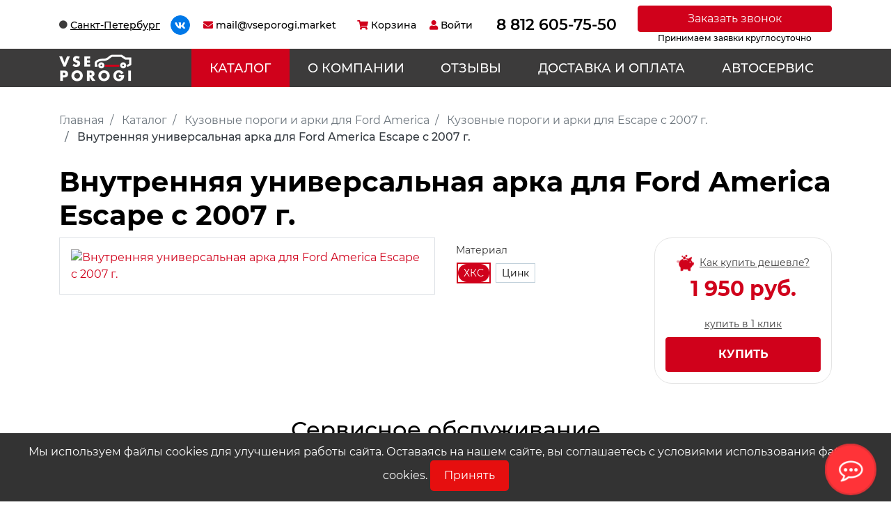

--- FILE ---
content_type: text/html; charset=UTF-8
request_url: https://vseporogi.market/katalog/ford-america/escape-c-2007/vnutrennyaya_arka_dlya_ford_america_escape_c_2007_g/
body_size: 23656
content:
<!DOCTYPE html>
<html lang="ru">

<head>
    <!-- <meta charset="utf-8"> -->
    <meta name="viewport" content="width=device-width, initial-scale=1, shrink-to-fit=no">

    <title>Купить Внутренняя универсальная арка для Ford America Escape c 2007 г. в интернет магазине ВСЕ ПОРОГИ</title>
    <meta name="format-detection" content="telephone=no" />
    <meta http-equiv="X-UA-Compatible" content="IE=edge">
    <link rel="icon" href="/favicon.ico" type="image/x-icon" />
    <link rel="shortcut icon" href="/favicon.ico" type="image/x-icon" />
    <meta name="theme-color" content="#301c0f">

    <meta property="og:url" content="http://vseporogi.market/katalog/ford-america/escape-c-2007/vnutrennyaya_arka_dlya_ford_america_escape_c_2007_g/">
    <meta name="og:type" content="website" />
    <meta property="og:title" content="Купить Внутренняя универсальная арка для Ford America Escape c 2007 г. в интернет магазине ВСЕ ПОРОГИ">
    <meta property="og:description" content="Приобрести пороги и другие кузовные запчасти для автомобилей Escape c 2007 г. в интернет-магазине по лучшей цене. Собственное производство и доставка по всей стране.">
    <meta property="og:image" content="http://vseporogi.market/local/templates/classic/assets/images/logo.png">
    <link rel="stylesheet" href="/style-coc.css" />

                        <meta http-equiv="Content-Type" content="text/html; charset=UTF-8" />
<meta name="description" content="Приобрести пороги и другие кузовные запчасти для автомобилей Escape c 2007 г. в интернет-магазине по лучшей цене. Собственное производство и доставка по всей стране." />
<link href="/bitrix/js/ui/design-tokens/dist/ui.design-tokens.min.css?174012156823463" type="text/css"  rel="stylesheet" />
<link href="/bitrix/js/ui/fonts/opensans/ui.font.opensans.min.css?16711763652320" type="text/css"  rel="stylesheet" />
<link href="/bitrix/js/main/popup/dist/main.popup.bundle.min.css?174012168626589" type="text/css"  rel="stylesheet" />
<link href="/bitrix/css/main/themes/blue/style.min.css?1574147433331" type="text/css"  rel="stylesheet" />
<link href="/bitrix/cache/css/s1/vseporogi/page_b96b87f75bf4ad492b5c9657a579667c/page_b96b87f75bf4ad492b5c9657a579667c_v1.css?175923921253199" type="text/css"  rel="stylesheet" />
<link href="/bitrix/cache/css/s1/vseporogi/template_8cebf3be1dd44314695e9a9539323177/template_8cebf3be1dd44314695e9a9539323177_v1.css?1759239192313360" type="text/css"  data-template-style="true" rel="stylesheet" />
<script>if(!window.BX)window.BX={};if(!window.BX.message)window.BX.message=function(mess){if(typeof mess==='object'){for(let i in mess) {BX.message[i]=mess[i];} return true;}};</script>
<script>(window.BX||top.BX).message({"JS_CORE_LOADING":"Загрузка...","JS_CORE_NO_DATA":"- Нет данных -","JS_CORE_WINDOW_CLOSE":"Закрыть","JS_CORE_WINDOW_EXPAND":"Развернуть","JS_CORE_WINDOW_NARROW":"Свернуть в окно","JS_CORE_WINDOW_SAVE":"Сохранить","JS_CORE_WINDOW_CANCEL":"Отменить","JS_CORE_WINDOW_CONTINUE":"Продолжить","JS_CORE_H":"ч","JS_CORE_M":"м","JS_CORE_S":"с","JSADM_AI_HIDE_EXTRA":"Скрыть лишние","JSADM_AI_ALL_NOTIF":"Показать все","JSADM_AUTH_REQ":"Требуется авторизация!","JS_CORE_WINDOW_AUTH":"Войти","JS_CORE_IMAGE_FULL":"Полный размер"});</script>

<script src="/bitrix/js/main/core/core.min.js?1740121679225181"></script>

<script>BX.Runtime.registerExtension({"name":"main.core","namespace":"BX","loaded":true});</script>
<script>BX.setJSList(["\/bitrix\/js\/main\/core\/core_ajax.js","\/bitrix\/js\/main\/core\/core_promise.js","\/bitrix\/js\/main\/polyfill\/promise\/js\/promise.js","\/bitrix\/js\/main\/loadext\/loadext.js","\/bitrix\/js\/main\/loadext\/extension.js","\/bitrix\/js\/main\/polyfill\/promise\/js\/promise.js","\/bitrix\/js\/main\/polyfill\/find\/js\/find.js","\/bitrix\/js\/main\/polyfill\/includes\/js\/includes.js","\/bitrix\/js\/main\/polyfill\/matches\/js\/matches.js","\/bitrix\/js\/ui\/polyfill\/closest\/js\/closest.js","\/bitrix\/js\/main\/polyfill\/fill\/main.polyfill.fill.js","\/bitrix\/js\/main\/polyfill\/find\/js\/find.js","\/bitrix\/js\/main\/polyfill\/matches\/js\/matches.js","\/bitrix\/js\/main\/polyfill\/core\/dist\/polyfill.bundle.js","\/bitrix\/js\/main\/core\/core.js","\/bitrix\/js\/main\/polyfill\/intersectionobserver\/js\/intersectionobserver.js","\/bitrix\/js\/main\/lazyload\/dist\/lazyload.bundle.js","\/bitrix\/js\/main\/polyfill\/core\/dist\/polyfill.bundle.js","\/bitrix\/js\/main\/parambag\/dist\/parambag.bundle.js"]);
</script>
<script>BX.Runtime.registerExtension({"name":"ui.design-tokens","namespace":"window","loaded":true});</script>
<script>BX.Runtime.registerExtension({"name":"ui.fonts.opensans","namespace":"window","loaded":true});</script>
<script>BX.Runtime.registerExtension({"name":"main.popup","namespace":"BX.Main","loaded":true});</script>
<script>BX.Runtime.registerExtension({"name":"popup","namespace":"window","loaded":true});</script>
<script type="extension/settings" data-extension="currency.currency-core">{"region":"ru"}</script>
<script>BX.Runtime.registerExtension({"name":"currency.currency-core","namespace":"BX.Currency","loaded":true});</script>
<script>BX.Runtime.registerExtension({"name":"currency","namespace":"window","loaded":true});</script>
<script>BX.Runtime.registerExtension({"name":"fx","namespace":"window","loaded":true});</script>
<script>(window.BX||top.BX).message({"LANGUAGE_ID":"ru","FORMAT_DATE":"DD.MM.YYYY","FORMAT_DATETIME":"DD.MM.YYYY HH:MI:SS","COOKIE_PREFIX":"BITRIX_SM","SERVER_TZ_OFFSET":"10800","UTF_MODE":"Y","SITE_ID":"s1","SITE_DIR":"\/","USER_ID":"","SERVER_TIME":1767242940,"USER_TZ_OFFSET":0,"USER_TZ_AUTO":"Y","bitrix_sessid":"b7f33bab2b4afdbb96d7ba1af230aa01"});</script>


<script  src="/bitrix/cache/js/s1/vseporogi/kernel_main/kernel_main_v1.js?1759239192193532"></script>
<script src="/bitrix/js/main/popup/dist/main.popup.bundle.min.js?174012168665924"></script>
<script src="/bitrix/js/currency/currency-core/dist/currency-core.bundle.min.js?17401214344569"></script>
<script src="/bitrix/js/currency/core_currency.min.js?1740121434835"></script>
<script>BX.setJSList(["\/bitrix\/js\/main\/session.js","\/bitrix\/js\/main\/pageobject\/pageobject.js","\/bitrix\/js\/main\/core\/core_window.js","\/bitrix\/js\/main\/core\/core_fx.js","\/bitrix\/js\/main\/date\/main.date.js","\/bitrix\/js\/main\/core\/core_date.js","\/bitrix\/js\/main\/dd.js","\/bitrix\/js\/main\/core\/core_uf.js","\/bitrix\/js\/main\/core\/core_dd.js","\/bitrix\/js\/main\/core\/core_tooltip.js","\/bitrix\/js\/main\/utils.js","\/local\/templates\/vseporogi\/components\/bitrix\/catalog.element\/porogi\/script.js","\/bitrix\/components\/bitrix\/sale.prediction.product.detail\/templates\/.default\/script.js","\/bitrix\/components\/bitrix\/sale.products.gift\/templates\/bootstrap_v4\/script.js","\/bitrix\/components\/bitrix\/catalog.item\/templates\/bootstrap_v4\/script.js","\/bitrix\/components\/bitrix\/sale.gift.main.products\/templates\/bootstrap_v4\/script.js","\/local\/templates\/vseporogi\/assets\/js\/manifest.js","\/local\/templates\/vseporogi\/assets\/js\/vendor.js","\/local\/templates\/vseporogi\/assets\/js\/app.js","\/local\/templates\/vseporogi\/assets\/js\/custom.js"]);</script>
<script>BX.setCSSList(["\/local\/templates\/vseporogi\/components\/bitrix\/catalog.element\/porogi\/style.css","\/bitrix\/components\/bitrix\/sale.prediction.product.detail\/templates\/.default\/style.css","\/bitrix\/components\/bitrix\/sale.products.gift\/templates\/bootstrap_v4\/style.css","\/bitrix\/components\/bitrix\/catalog.item\/templates\/bootstrap_v4\/style.css","\/bitrix\/components\/bitrix\/sale.products.gift\/templates\/bootstrap_v4\/themes\/blue\/style.css","\/bitrix\/components\/bitrix\/sale.gift.main.products\/templates\/bootstrap_v4\/style.css","\/bitrix\/components\/bitrix\/sale.gift.main.products\/templates\/bootstrap_v4\/themes\/blue\/style.css","\/local\/templates\/vseporogi\/assets\/css\/app.css","\/local\/templates\/vseporogi\/assets\/css\/custom.css"]);</script>
<script>
					(function () {
						"use strict";

						var counter = function ()
						{
							var cookie = (function (name) {
								var parts = ("; " + document.cookie).split("; " + name + "=");
								if (parts.length == 2) {
									try {return JSON.parse(decodeURIComponent(parts.pop().split(";").shift()));}
									catch (e) {}
								}
							})("BITRIX_CONVERSION_CONTEXT_s1");

							if (cookie && cookie.EXPIRE >= BX.message("SERVER_TIME"))
								return;

							var request = new XMLHttpRequest();
							request.open("POST", "/bitrix/tools/conversion/ajax_counter.php", true);
							request.setRequestHeader("Content-type", "application/x-www-form-urlencoded");
							request.send(
								"SITE_ID="+encodeURIComponent("s1")+
								"&sessid="+encodeURIComponent(BX.bitrix_sessid())+
								"&HTTP_REFERER="+encodeURIComponent(document.referrer)
							);
						};

						if (window.frameRequestStart === true)
							BX.addCustomEvent("onFrameDataReceived", counter);
						else
							BX.ready(counter);
					})();
				</script>



<script  src="/bitrix/cache/js/s1/vseporogi/template_f48e4d0a3011b18b8cb6c2e766d6fd65/template_f48e4d0a3011b18b8cb6c2e766d6fd65_v1.js?1759239192647894"></script>
<script  src="/bitrix/cache/js/s1/vseporogi/page_4dca169e27b957f2cfe309db39150a12/page_4dca169e27b957f2cfe309db39150a12_v1.js?1759239212110559"></script>
<script>var _ba = _ba || []; _ba.push(["aid", "10b3dfe61095967706b07296677d96eb"]); _ba.push(["host", "vseporogi.market"]); (function() {var ba = document.createElement("script"); ba.type = "text/javascript"; ba.async = true;ba.src = (document.location.protocol == "https:" ? "https://" : "http://") + "bitrix.info/ba.js";var s = document.getElementsByTagName("script")[0];s.parentNode.insertBefore(ba, s);})();</script>



    <script>
        window.dataLayer = window.dataLayer || [];
    </script>

    <!-- Yandex.Metrika counter -->
    <script type="text/javascript">
        (function(m, e, t, r, i, k, a) {
            m[i] = m[i] || function() {
                (m[i].a = m[i].a || []).push(arguments)
            };
            m[i].l = 1 * new Date();
            k = e.createElement(t), a = e.getElementsByTagName(t)[0], k.async = 1, k.src = r, a.parentNode.insertBefore(k, a)
        })(window, document, "script", "https://mc.yandex.ru/metrika/tag.js", "ym");
        ym(67523320, "init", {
            clickmap: true,
            trackLinks: true,
            accurateTrackBounce: true,
            webvisor: true,
            ecommerce: "dataLayer"
        });
    </script> <noscript>
        <div><img src="https://mc.yandex.ru/watch/67523320" style="position:absolute; left:-9999px;" alt="Metrika" /></div>
    </noscript> <!-- /Yandex.Metrika counter -->





    <script type="text/javascript">
        ! function() {
            var t = document.createElement("script");
            t.type = "text/javascript", t.async = !0, t.src = "https://vk.com/js/api/openapi.js?169", t.onload = function() {
                VK.Retargeting.Init("VK-RTRG-1171194-7t8U8"), VK.Retargeting.Hit()
            }, document.head.appendChild(t)
        }();
    </script><noscript><img src="https://vk.com/rtrg?p=VK-RTRG-1171194-7t8U8" style="position:fixed; left:-999px;" alt="" /></noscript>




    <script>
        (function(t, p) {
            window.Marquiz ? Marquiz.add([t, p]) : document.addEventListener('marquizLoaded', function() {
                Marquiz.add([t, p])
            })
        })('Widget', {
            id: '64364fedd001810025e3c00a',
            position: 'right',
            delay: 10,
            autoOpen: 10,
            disableOnMobile: true
        })
    </script>


    <!-- Marquiz script start -->
    <!-- <script>
        (function(w, d, s, o) {
            var j = d.createElement(s);
            j.async = true;
            j.src = '//script.marquiz.ru/v2.js';
            j.onload = function() {
                if (document.readyState !== 'loading') Marquiz.init(o);
                else document.addEventListener("DOMContentLoaded", function() {
                    Marquiz.init(o);
                });
            };
            d.head.insertBefore(j, d.head.firstElementChild);
        })(window, document, 'script', {
            host: '//quiz.marquiz.ru',
            region: 'eu',
            id: '64243156f256ee0025f0a37f',
            autoOpen: false,
            autoOpenFreq: 'once',
            openOnExit: false,
            disableOnMobile: true
        });
    </script> -->
    <!-- Marquiz script end -->

    <!-- Top.Mail.Ru counter -->
    <script type="text/javascript">
        var _tmr = window._tmr || (window._tmr = []);
        _tmr.push({
            id: "3515478",
            type: "pageView",
            start: (new Date()).getTime()
        });
        (function(d, w, id) {
            if (d.getElementById(id)) return;
            var ts = d.createElement("script");
            ts.type = "text/javascript";
            ts.async = true;
            ts.id = id;
            ts.src = "https://top-fwz1.mail.ru/js/code.js";
            var f = function() {
                var s = d.getElementsByTagName("script")[0];
                s.parentNode.insertBefore(ts, s);
            };
            if (w.opera == "[object Opera]") {
                d.addEventListener("DOMContentLoaded", f, false);
            } else {
                f();
            }
        })(document, window, "tmr-code");
    </script>
    <noscript>
        <div><img src="https://top-fwz1.mail.ru/counter?id=3515478;js=na" style="position:absolute;left:-9999px;" alt="Top.Mail.Ru" /></div>
    </noscript>
    <!-- /Top.Mail.Ru counter -->

    <script>
        function fbq(t, p) {}
        function gtag(t, p) {}
    </script>



</head>

<body>
    <!-- 
    <script>
        (function(t, p) {
            window.Marquiz ? Marquiz.add([t, p]) : document.addEventListener('marquizLoaded', function() {
                Marquiz.add([t, p])
            })
        })('Widget', {
            id: '64243156f256ee0025f0a37f',
            position: 'right',
            delay: 3,
            autoOpen: 10
        })
    </script> -->

    <script>
        (function(t, p) {
            window.Marquiz ? Marquiz.add([t, p]) : document.addEventListener('marquizLoaded', function() {
                Marquiz.add([t, p])
            })
        })('Widget', {
            id: '64364fedd001810025e3c00a',
            position: 'right',
            delay: 3,
            autoOpen: 10,
            // disableOnMobile: true
        })
    </script>

    <!-- Google Tag Manager (noscript) -->
    <noscript><iframe src="https://www.googletagmanager.com/ns.html?id=GTM-P8Q53DP" height="0" width="0" style="display:none;visibility:hidden"></iframe></noscript>
    <!-- End Google Tag Manager (noscript) -->

    <div id="panel"></div>
    <div class="page-wrapper">

        <header class="header fixed-top d-block">

            <!-- Мобильное меню -->
            <div class="mobile-menu text-white fixed-top bg-dark d-block d-lg-none">
                <div class="mobile-city-definition p-2"></div>
                <div class="mobile-nav"></div>
                <div class="mobile-phone px-2 mt-3"></div>
                <div class="mobile-email px-2 mt-3"></div>
                <div class="mobile-social px-2 mt-3"></div>
                <div class="mobile-callback px-2 mt-3"></div>
            </div>

            <div class="top-panel py-2 d-none d-lg-block">
                <div class="container">
                    <div class="row align-items-center">

                        <!-- Определение города -->
                        <script>
    var MkMedia = {
        Locator: {
            selectedLocationId: 85,
            returnUrl: '/katalog/ford-america/escape-c-2007/vnutrennyaya_arka_dlya_ford_america_escape_c_2007_g/',
            ajaxSearch: '/local/components/mkmedia/geoip/templates/.default/ajax_get.php',
        }
    };
</script>
<div class="col-auto">
    <div class="city-definition d-flex align-items-center">
        <i class="city-definition__icon fas fa-circle mr-1"></i>
        <span class="city-definition__text city-definition__text--underline cursor-pointer font-size-14" data-toggle="modal" data-target="#citySelectModal">Санкт-Петербург</a>
    </div>
</div>
<div class="modal fade" id="citySelectModal" tabindex="-1" role="dialog" aria-labelledby="citySelectModalTitle" aria-hidden="true">
    <div class="modal-dialog" role="document">
        <div class="modal-content">
            <div class="modal-header">
                <h5 class="modal-title" id="citySelectModalTitle">Выберите Ваш город</h5>
                <button type="button" class="close" data-dismiss="modal" aria-label="Close">
                <span aria-hidden="true">&times;</span>
                </button>
            </div>
            <div class="modal-body">
                <div class="modal-body__search-wrapper">
                    <div class="row mb-3">
                        <div class="col-12">
                            <input type="text" name="searchString" value="" class="form-control" placeholder="Найти город" />
                        </div>
                    </div>
                </div>
                <div class="modal-body__cities-wrapper" id="citySelectFastCity"></div>
            </div>
        </div>
    </div>
</div>

                        <!-- Соц. Сети -->
                        <div class="col-xl-auto col-lg-1 px-0">
                            <ul class="social nav">
    <li class="social__item nav-item my-1 mr-1"><a class="social__link social__link--bg-blue rounded-circle d-block"
            href="https://vk.com/vseporogispb" target="_blank"><span class="social__icon fab fa-vk"></span></a>
    </li>

</ul>                        </div>

                        <!-- email -->
                        <div class="col-lg-auto col-md-1">
                            <div class="email">
                                <a class="d-flex align-items-center font-size-14" href="mailto:mail@vseporogi.market"><i class="email__icon fas fa-envelope mr-1"></i><span class="email__text d-block d-lg-none d-xl-block">mail@vseporogi.market</span></a>
                            </div>
                        </div>

                        <!-- Модуль Корзины в шапке -->

                        <div id="bx_basketFKauiI" class="col-md-auto">
<!--'start_frame_cache_bx_basketFKauiI'--><a href="/personal/cart/" class="cart-module d-inline-block d-lg-flex align-items-center font-size-14">
    <i class="cart-module__icon fas fa-shopping-cart mr-1"></i>
    <span class="cart-module__text mr-1 d-none d-lg-block">Корзина</span>
    </a>
<!--'end_frame_cache_bx_basketFKauiI'--></div>
<script type="text/javascript">
    var cartOptions = {
        siteId: 's1',
        cartId: 'bx_basketFKauiI',
        ajaxPath: '/bitrix/components/bitrix/sale.basket.basket.line/ajax.php',
        templateName: 'porogi',
        arParams: {'HIDE_ON_BASKET_PAGES':'N','PATH_TO_AUTHORIZE':'/auth/','PATH_TO_BASKET':'/personal/cart/','PATH_TO_ORDER':'/personal/order/make/','PATH_TO_PERSONAL':'/personal/','PATH_TO_PROFILE':'/personal/','PATH_TO_REGISTER':'/auth/','POSITION_FIXED':'N','SHOW_AUTHOR':'N','SHOW_EMPTY_VALUES':'N','SHOW_NUM_PRODUCTS':'Y','SHOW_PERSONAL_LINK':'N','SHOW_PRODUCTS':'N','SHOW_REGISTRATION':'N','SHOW_TOTAL_PRICE':'N','CACHE_TYPE':'A','SHOW_DELAY':'Y','SHOW_NOTAVAIL':'Y','SHOW_IMAGE':'Y','SHOW_PRICE':'Y','SHOW_SUMMARY':'Y','POSITION_VERTICAL':'top','POSITION_HORIZONTAL':'right','MAX_IMAGE_SIZE':'70','AJAX':'N','~HIDE_ON_BASKET_PAGES':'N','~PATH_TO_AUTHORIZE':'/auth/','~PATH_TO_BASKET':'/personal/cart/','~PATH_TO_ORDER':'/personal/order/make/','~PATH_TO_PERSONAL':'/personal/','~PATH_TO_PROFILE':'/personal/','~PATH_TO_REGISTER':'/auth/','~POSITION_FIXED':'N','~SHOW_AUTHOR':'N','~SHOW_EMPTY_VALUES':'N','~SHOW_NUM_PRODUCTS':'Y','~SHOW_PERSONAL_LINK':'N','~SHOW_PRODUCTS':'N','~SHOW_REGISTRATION':'N','~SHOW_TOTAL_PRICE':'N','~CACHE_TYPE':'A','~SHOW_DELAY':'Y','~SHOW_NOTAVAIL':'Y','~SHOW_IMAGE':'Y','~SHOW_PRICE':'Y','~SHOW_SUMMARY':'Y','~POSITION_VERTICAL':'top','~POSITION_HORIZONTAL':'right','~MAX_IMAGE_SIZE':'70','~AJAX':'N','cartId':'bx_basketFKauiI'},
        closeMessage: '',
        openMessage: '',
    }
    </script>

                        <!-- Профиль -->
                        <div class="col-md-auto pl-lg-0">
                                                            <a href="/auth/" class="cart-module d-inline-block d-lg-flex align-items-center font-size-14 ml-4 ml-lg-0">
                                    <i class="cart-module__icon fa fa-user mr-1"></i>
                                    <span class="cart-module__text mr-1 d-none d-lg-block">Войти</span>
                                </a>
                                                    </div>

                        <!-- Телефон -->
                        <div class="col-lg-auto col-md-1 text-center">
                            
<div class="phone">
    <span class="phone__wrap d-none d-lg-block">8 812 605-75-50</span> <a class="phone__wrap d-block d-lg-none" href="tel:88126057550"><i
                class="phone__icon fas fa-phone-square mr-1 mr-lg-0"></i><span class="phone__name">8 812 605-75-50</span></a></div>                        </div>

                        <!-- Обратный звонок -->
                        <div class="col d-none d-lg-block">
                            <div class="callback-wrapper m-auto text-center">
                                <button class="callback cursor-pointer btn btn-primary btn-block" data-toggle="modal" data-target="#callback-modal-form">Заказать звонок</button>
                                <div class="callback__text">Принимаем заявки круглосуточно</div>
                            </div>
                        </div>

                    </div>
                </div>
            </div>

            <div class="header-menu bg-secondary text-white">
                <div class="container">
                    <div class="row align-items-center">

                        <!-- logo -->
                        <div class="col-lg-2 col-md-4 col-5 py-2">
                                                            <a href="/"><img src="/local/templates/vseporogi/assets/images/logo.png" alt="logo"></a>
                                                    </div>

                        <!-- Навигация -->
                        <div class="col-lg-10 d-none d-lg-block">
                            <ul class="top-nav nav nav-fill">

            
                    <li class="nav-item"><a href="/katalog/" class="top-nav__link top-nav__link--active nav-link text-white py-3 text-uppercase">Каталог</a></li>
        
    	
            
                
            <li class="nav-item"><a href="/o-kompanii/" class="top-nav__link nav-link text-white text-uppercase py-3">О компании</a></li>
        
    	
            
                
            <li class="nav-item"><a href="/otzyvy/" class="top-nav__link nav-link text-white text-uppercase py-3">Отзывы</a></li>
        
    	
            
                
            <li class="nav-item"><a href="/dostavka-i-oplata/" class="top-nav__link nav-link text-white text-uppercase py-3">Доставка и оплата</a></li>
        
    	
            
                
            <li class="nav-item"><a href="/avtoservis/" class="top-nav__link nav-link text-white text-uppercase py-3">Автосервис</a></li>
        
    	

</ul>
                        </div>

                        <!-- Модуль корзины -->
                        <div class="col-md-4 col-4 d-block d-lg-none text-center pl-2 pr-2">
                            <div class="cart-module__clone"></div>
                        </div>

                        <!-- Кнопка открытия мобильного меню -->
                        <div class="col-md-4 col-3 d-block d-lg-none">
                            <button class="hamburger hamburger--spring float-right" type="button">
                                <span class="hamburger-box">
                                    <span class="hamburger-inner"></span>
                                </span>
                            </button>
                        </div>

                    </div>
                </div>
            </div>

        </header>

        <div class="page-content flex-grow-1">
                            <div class="container">
                    <div class="row ">
                        <div class="col-12 pb-5">

                            <div class="d-lg-none mb-3"></div>

                            <div class="d-none d-lg-block ">
                                
<nav aria-label="breadcrumb" class="mt-4" itemscope itemtype="http://schema.org/BreadcrumbList">
    <ol class="breadcrumb bg-transparent px-0" itemprop="http://schema.org/breadcrumb">

            <li class="breadcrumb-item" id="bx_breadcrumb_0" itemprop="itemListElement" itemscope itemtype="http://schema.org/ListItem">
                <a class="text-muted" href="/" title="Главная" itemprop="item">
                    <span itemprop="name">Главная</span>
                </a>
                <meta itemprop="position" content="1" />
            </li>
            <li class="breadcrumb-item" id="bx_breadcrumb_1" itemprop="itemListElement" itemscope itemtype="http://schema.org/ListItem">
                <a class="text-muted" href="/katalog/" title="Каталог" itemprop="item">
                    <span itemprop="name">Каталог</span>
                </a>
                <meta itemprop="position" content="2" />
            </li>
            <li class="breadcrumb-item" id="bx_breadcrumb_2" itemprop="itemListElement" itemscope itemtype="http://schema.org/ListItem">
                <a class="text-muted" href="/katalog/ford-america/" title="Кузовные пороги и арки для Ford America" itemprop="item">
                    <span itemprop="name">Кузовные пороги и арки для Ford America</span>
                </a>
                <meta itemprop="position" content="3" />
            </li>
            <li class="breadcrumb-item" id="bx_breadcrumb_3" itemprop="itemListElement" itemscope itemtype="http://schema.org/ListItem">
                <a class="text-muted" href="/katalog/ford-america/escape-c-2007/" title="Кузовные пороги и арки для Escape c 2007 г." itemprop="item">
                    <span itemprop="name">Кузовные пороги и арки для Escape c 2007 г.</span>
                </a>
                <meta itemprop="position" content="4" />
            </li>
            <li class="breadcrumb-item active text-dark" aria-current="page">
                <span>Внутренняя универсальная арка для Ford America Escape c 2007 г.</span>
            </li>
    </ol>
</nav>
                            </div>

                            
                            
                            <h1 class="font-weight-bold font-size-md-24" >Внутренняя универсальная арка для Ford America Escape c 2007 г.</h1>
                        


<div class="bx-catalog-element bx-blue" id="bx_117848907_6366" itemscope itemtype="http://schema.org/Product">

<div class="product-item-detail-slider-container d-none" id="bx_117848907_6366_big_slider">
	<span class="product-item-detail-slider-close" data-entity="close-popup"></span>
	<div class="product-item-detail-slider-block" data-entity="images-slider-block">
		<div class="product-item-detail-slider-images-container" data-entity="images-container">
		</div>
	</div>
</div>

	<div class="row">

				<!-- Левый блок с изображениями товара -->
        <div class="col-lg-6 mb-3 mb-lg-0">
            <div class="row">

                
                <div class="col order-1 order-md-2 mb-3 mb-md-0 ">
                    <div class="good-image good-image--big border p-3">

                        
                                                            <a class="d-none position-relative" href="/upload/iblock/a84/qlavvl9bcgztt4pljj3ftr948isiuzsv.jpg" data-fancybox="gallery[1]" data-imgnum="0"><img class="img-fluid" src="/timthumb.php?src=/upload/iblock/a84/qlavvl9bcgztt4pljj3ftr948isiuzsv.jpg&w=520&h=550&zc=2" alt="Внутренняя универсальная арка для Ford America Escape c 2007 г." /></a>
                            
                        
                    </div>
                </div>

            </div>
        </div>
				<div class="col-md-5 col-lg-6">
			<div class="row">
									<div class="col-lg-6">
																<div class="mb-3" id="bx_117848907_6366_skudiv">
																							<div data-entity="sku-line-block" class="mb-3">
													<div class="product-item-scu-container-title pt-2 pb-1">Материал</div>
													<div class="product-item-scu-container">
														<div class="product-item-scu-block">
															<div class="product-item-scu-list">
																<ul class="product-item-scu-item-list">
																																				<li class="product-item-scu-item-text-container" title="ХКС"
																				data-treevalue="36_1"
																				data-onevalue="1">
																				<div class="product-item-scu-item-text-block  px-2 py-1 border-radius-25">
																					<div class="product-item-scu-item-text">ХКС</div>
																				</div>
																			</li>
																																						<li class="product-item-scu-item-text-container" title="Цинк"
																				data-treevalue="36_2"
																				data-onevalue="2">
																				<div class="product-item-scu-item-text-block  px-2 py-1 border-radius-25">
																					<div class="product-item-scu-item-text">Цинк</div>
																				</div>
																			</li>
																																						<li class="product-item-scu-item-text-container" title="-"
																				data-treevalue="36_0"
																				data-onevalue="0">
																				<div class="product-item-scu-item-text-block  px-2 py-1 border-radius-25">
																					<div class="product-item-scu-item-text">-</div>
																				</div>
																			</li>
																																			</ul>
																<div style="clear: both;"></div>
															</div>
														</div>
													</div>
												</div>
																						</div>
															</div>
									<div class="col-lg-6">
					<div class="product-item-detail-pay-block">
<span class="good-offer-wrapper d-flex align-items-center px-2 my-2 text-secondary cursor-pointer how_to_buy_lower justify-content-center" data-toggle="modal" data-target="#buyLowerModal">
    <img class="mr-2 align-self-start" src="/timthumb.php?src=/verstka/images/good-offer-icon.png&w=25&h=25&zc=1" alt="Копилка">
    <span><u>Как купить дешевле?</u></span>
</span>

															<div class="mb-3">
										
										<div class="product-item-detail-price-current mb-1" id="bx_117848907_6366_price">1&nbsp;950 руб.</div>

																			</div>
																		<div data-entity="main-button-container" class="mb-3">
<div class="text-center py-2">
    <span class="good-bay-click cursor-pointer text-secondary d-block buy_good_fast" data-toggle="modal" data-target="#buyFastModal">купить в 1 клик</span>
</div>

										<div id="bx_117848907_6366_basket_actions" style="display: ;">
																							<div class="mb-3">
													<a class="btn btn-primary product-item-detail-buy-button"
														id="bx_117848907_6366_buy_link"
														href="javascript:void(0);">
														Купить													</a>
												</div>
																						</div>
									</div>

									
									<div class="mb-3" id="bx_117848907_6366_not_avail" style="display: none;">
										<a class="btn btn-primary product-item-detail-buy-button" href="javascript:void(0)" rel="nofollow">нет на складе</a>
									</div>

														</div>

									</div>
			</div>
		</div>
		

	</div>
	


	<div class="row">
		<div class="col">
			<!--'start_frame_cache_OhECjo'-->
	<span id="sale_gift_product_819035507" class="sale_prediction_product_detail_container"></span>

	<script>
		BX.ready(function(){

			var giftAjaxData = {
				'parameters':'[base64].9d741d4430005a58ce856ed031d3668d556be6abb141bbf9e9760f79cac94ab8',
				'template': '.33a1e590d7b724b539ade0c31e78a8a5e02d32d91467866876bf2b6925d9cafa',
				'site_id': 's1'
			};

			bx_sale_prediction_product_detail_load(
				'sale_gift_product_819035507',
				giftAjaxData
			);

			BX.addCustomEvent('onHasNewPrediction', function(html){
				new BX.PopupWindow("simple-prediction", BX('bx_117848907_6366_buy_link'), {
					offsetLeft: BX("bx_117848907_6366_buy_link").offsetWidth + 10,
					offsetTop: -42,
					bindOptions: {
						forceTop: true
					},
					content:
					'<div class="catalog-element-popup-inner">' +
					html +
					'</div>',
//					darkMode: true,
					closeIcon: true,
					angle: {position: "left"}
				}).show();
			});
		});
	</script>

	<!--'end_frame_cache_OhECjo'-->				<div data-entity="parent-container">
											<div class="catalog-block-header" data-entity="header" data-showed="false" style="display: none; opacity: 0;">
							Выберите один из подарков к этому товару						</div>
						
<div class="sale-products-gift bx-blue" data-entity="sale-products-gift-container">
	</div>

<script>
	BX.message({
		BTN_MESSAGE_BASKET_REDIRECT: 'Перейти в корзину',
		BASKET_URL: '/personal/cart/',
		ADD_TO_BASKET_OK: 'Товар добавлен в корзину',
		TITLE_ERROR: 'Ошибка',
		TITLE_BASKET_PROPS: 'Свойства товара, добавляемые в корзину',
		TITLE_SUCCESSFUL: 'Товар добавлен в корзину',
		BASKET_UNKNOWN_ERROR: 'Неизвестная ошибка при добавлении товара в корзину',
		BTN_MESSAGE_SEND_PROPS: 'Выбрать',
		BTN_MESSAGE_CLOSE: 'Закрыть',
		BTN_MESSAGE_CLOSE_POPUP: 'Продолжить покупки',
		COMPARE_MESSAGE_OK: 'Товар добавлен в список сравнения',
		COMPARE_UNKNOWN_ERROR: 'При добавлении товара в список сравнения произошла ошибка',
		COMPARE_TITLE: 'Сравнение товаров',
		PRICE_TOTAL_PREFIX: 'на сумму',
		RELATIVE_QUANTITY_MANY: '',
		RELATIVE_QUANTITY_FEW: '',
		BTN_MESSAGE_COMPARE_REDIRECT: 'Перейти в список сравнения',
		SITE_ID: 's1'
	});

	var obbx_555007909_jtNo1f = new JCSaleProductsGiftComponent({
		siteId: 's1',
		componentPath: '/bitrix/components/bitrix/sale.products.gift',
		deferredLoad: true,
		initiallyShowHeader: '',
		currentProductId: 88217,
		template: 'bootstrap_v4.5c101659583b4b9d06ac71dfccdfeb4e841c123f88f6e3b0989c65f9563f64df',
		parameters: '[base64].69f1cb44520716eafd90bedddb816b893b4b9d20d44658920bd1526a5b2e7269',
		container: 'sale-products-gift-container'
	});
</script>		<script>
			BX.Currency.setCurrencies([{'CURRENCY':'BYN','FORMAT':{'FORMAT_STRING':'# руб.','DEC_POINT':'.','THOUSANDS_SEP':'&nbsp;','DECIMALS':2,'THOUSANDS_VARIANT':'B','HIDE_ZERO':'Y'}},{'CURRENCY':'EUR','FORMAT':{'FORMAT_STRING':'# &euro;','DEC_POINT':'.','THOUSANDS_SEP':'&nbsp;','DECIMALS':2,'THOUSANDS_VARIANT':'B','HIDE_ZERO':'Y'}},{'CURRENCY':'RUB','FORMAT':{'FORMAT_STRING':'# руб.','DEC_POINT':'.','THOUSANDS_SEP':'&nbsp;','DECIMALS':2,'THOUSANDS_VARIANT':'B','HIDE_ZERO':'Y'}},{'CURRENCY':'UAH','FORMAT':{'FORMAT_STRING':'# грн.','DEC_POINT':'.','THOUSANDS_SEP':'&nbsp;','DECIMALS':2,'THOUSANDS_VARIANT':'B','HIDE_ZERO':'Y'}},{'CURRENCY':'USD','FORMAT':{'FORMAT_STRING':'$#','DEC_POINT':'.','THOUSANDS_SEP':',','DECIMALS':2,'THOUSANDS_VARIANT':'C','HIDE_ZERO':'Y'}}]);
		</script>
						</div>
								<div data-entity="parent-container">
											<div class="catalog-block-header" data-entity="header" data-showed="false" style="display: none; opacity: 0;">
							Выберите один из товаров, чтобы получить подарок						</div>
						<!--'start_frame_cache_KSBlai'--><div id="sale_gift_main_products_1113117045" class="sale-gift-main-products bx-blue">
</div>
<script>
BX(function () {
	BX.Sale['GiftMainProductsClass_dHPVd2'] = new BX.Sale.GiftMainProductsClass({
		contextAjaxData:  {
			parameters:'[base64].1931877e92f82c6ea9e8402c4158dd3a4cee43d4ef4767ebbefda31788b4ab9e',
			template: 'bootstrap_v4.0137e751a2bd2c4da3aaa7982eddd0f6a9beeb2d62c312e092c5128bddd6bb63',
			site_id: 's1',
		},
		injectId:  'sale_gift_main_products_1113117045',
		mainProductState:  'YToyOntpOjA7YTowOnt9aToxO2E6MDp7fX0=.56518be7d890ba58e2ba0fe81108026adc37639492a07c5e5c8f1b385a5c59f9',
		isGift:  false,
		productId:  6366,
		offerId: 88217	});
});
BX.message({});
</script>
<!--'end_frame_cache_KSBlai'-->				</div>
						</div>
	</div>

	
	
<div class="row mt-3 mb-5">
	<div class="col-12 text-center">
		<div class="h2 p-3">Сервисное обслуживание</div>
	</div>
	<div class="col-12 col-md-4 p-2">
		<div class="text-center">
			<img src="/verstka/images/advantage-delivery/4.png" alt="Самовывоз">
		</div>
		<div class="h4 text-center pb-1">
			Гарантия
		</div>
		<div class="text-center pb-3">
			Вы можете вернуть товар в течении 14 дней, если он вас не устроит
		</div>
	</div>
	<div class="col-12 col-md-4 p-2">
		<div class="text-center">
			<img src="/verstka/images/advantage-delivery/5.png" alt="Самовывоз">
		</div>
		<div class="h4 text-center pb-1">
			Доставка
		</div>
		<div class="text-center pb-3">
			Быстрая доставка по России. Мы доставим товар прямо до двери.
		</div>
	</div>
	<div class="col-12 col-md-4 p-2">
		<div class="text-center">
			<img src="/verstka/images/advantage-delivery/6.png" alt="Самовывоз">
		</div>
		<div class="h4 text-center pb-1">
			Оплата
		</div>
		<div class="text-center pb-3">
			Работаем по пост оплате. Вы оплатите заказ при его получении!
		</div>
	</div>
</div>

<div class="row mb-4">
    <div class="col-12 d-flex justify-content-center">
        <div class="banner-section-catalog">

            <div class="banner-section-catalog__image">
                <img src="/local/templates/vseporogi/assets/images/catalog/section/banner/bg.jpg" alt="">
            </div>

            <div class="banner-section-catalog__content">
                <div class="banner-section-catalog__title">
                    Покупайте выгодно! <br>
                    Скидка <span class="text-danger">до 15%</span> <br> на модели до  <br> 2012 года выпуска
                </div>

                <div class="banner-section-catalog__desc mt-4">
                    <div style="font-weight:600;">Подробности по телефону: <a class="text-dark" href="tel:+78126057550"><b>8 812 605-75-50</b></a></div>
                    <div style="font-weight:500;">Работаем круглосуточно, без выходных.</div>

                    <div class="mt-4">
                        <button style="font-weight: bold; font-size: 20px;" class="callback cursor-pointer btn btn-lg rounded-pill btn-primary px-sm-5" data-toggle="modal" data-target="#callback-modal-form">Заказать звонок</button>
                    </div>
                </div>
            </div>

        </div>
    </div>
</div>


    <div class="col-12">
        <div class="description-goods">
            <div class="h6 h6-18px mb-3">Описание</div>
            <p>При повреждении внешней арки в 90&#37; случаев коррозия есть на внутренней арке. Рекомендуется убрать все очаги коррозии на внутренней арке путем ее замены.</p>
                    </div>
    </div>

<div class="modal fade" id="buyFastModal" tabindex="-1" role="dialog" aria-labelledby="buyFastModalTitle" aria-hidden="true">
  <div class="modal-dialog modal-dialog-centered" role="document">
    <div class="modal-content">
      <div class="modal-header">
        <h5 class="modal-title" id="buyFastModalTitle">Купить в 1 клик</h5>
        <button type="button" class="close" data-dismiss="modal" aria-label="Close">
          <span aria-hidden="true">&times;</span>
        </button>
      </div>

      <form action="/forms/good/fast/sender.php" method="post" class="mk-form" data-is_ajax="true" data-form_id="buyFastForm" data-form_instance="1">
            <div class="modal-body">

                <div class="form-group">
                    <input type="text" name="fio" value="" class="form-control rounded-0" placeholder="Имя" required><div class="invalid-feedback" data-error_attribute="fio"></div>                </div>

                <div class="form-group">
                    <input type="email" name="email" value="" class="form-control rounded-0" placeholder="E-mail"><div class="invalid-feedback" data-error_attribute="email"></div>                </div>

                <div class="form-group">
                    <input type="text" name="phone" value="" class="form-control rounded-0" placeholder="Телефон" required><div class="invalid-feedback" data-error_attribute="phone"></div>                </div>

                <div class="form-group">
                    <textarea name="details" class="form-control rounded-0" placeholder="Комментарий"></textarea><div class="invalid-feedback" data-error_attribute="details"></div>                </div>

                <div class="form-group">
                    <div class="custom-control custom-checkbox"><input type="checkbox" name="agree" class="custom-control-input" id="buyFastFormAgreeCheck" required checked="checked" value="1"><label class="custom-control-label user-select-none cursor-pointer" for="buyFastFormAgreeCheck">Я согласен с условиями на обработку персональных данных *</label><div class="invalid-feedback" data-error_attribute="agree"></div></div>                </div>

                <input type="hidden" name="buy_fast_good_name" value="Внутренняя универсальная арка для Ford America Escape c 2007 г." ><div class="invalid-feedback" data-error_attribute="buy_fast_good_name"></div>                <input type="hidden" name="buy_fast_good_id" value="6366" ><div class="invalid-feedback" data-error_attribute="buy_fast_good_id"></div>                <input type="hidden" name="buy_fast_good_page_link" value="http://vseporogi.market/katalog/ford-america/escape-c-2007/vnutrennyaya_arka_dlya_ford_america_escape_c_2007_g/" ><div class="invalid-feedback" data-error_attribute="buy_fast_good_page_link"></div>                <input type="hidden" name="buy_fast_good_body" value="" id="buy_fast_body"><div class="invalid-feedback" data-error_attribute="buy_fast_good_body"></div>                <input type="hidden" name="buy_fast_good_variant" value="" id="buy_fast_variant"><div class="invalid-feedback" data-error_attribute="buy_fast_good_variant"></div>
            </div>

            <div class="modal-footer justify-content-between">
                <button type="button" class="btn btn-secondary" data-dismiss="modal">Закрыть</button>
                <button type="submit" class="btn btn-primary">Отправить</button>
            </div>
        
        </form>
    </div>
  </div>
</div>
<div class="modal fade" id="buyLowerModal" tabindex="-1" role="dialog" aria-labelledby="buyLowerModalTitle" aria-hidden="true">
  <div class="modal-dialog modal-dialog-centered" role="document">
    <div class="modal-content">
      <div class="modal-header">
        <h5 class="modal-title" id="buyLowerModalTitle">Хочу дешевле!</h5>
        <button type="button" class="close" data-dismiss="modal" aria-label="Close">
          <span aria-hidden="true">&times;</span>
        </button>
      </div>

      <form action="/forms/good/lower/sender.php" method="post" class="mk-form" data-is_ajax="true" data-form_id="buyLowerForm" data-form_instance="1">
            <div class="modal-body">

                <div class="form-group">
                    <input type="text" name="fio" value="" class="form-control rounded-0" placeholder="Имя" required><div class="invalid-feedback" data-error_attribute="fio"></div>                </div>

                <div class="form-group">
                    <input type="email" name="email" value="" class="form-control rounded-0" placeholder="E-mail"><div class="invalid-feedback" data-error_attribute="email"></div>                </div>

                <div class="form-group">
                    <input type="text" name="phone" value="" class="form-control rounded-0" placeholder="Телефон" required><div class="invalid-feedback" data-error_attribute="phone"></div>                </div>

                <div class="form-group">
                    <textarea name="details" class="form-control rounded-0" placeholder="Комментарий"></textarea><div class="invalid-feedback" data-error_attribute="details"></div>                </div>

                <div class="form-group">
                    <div class="custom-control custom-checkbox"><input type="checkbox" name="agree" class="custom-control-input" id="buyLowerFormAgreeCheck" required checked="checked" value="1"><label class="custom-control-label user-select-none cursor-pointer" for="buyLowerFormAgreeCheck">Я согласен с условиями на обработку персональных данных *</label><div class="invalid-feedback" data-error_attribute="agree"></div></div>                </div>

                <input type="hidden" name="buy_lower_good_name" value="Внутренняя универсальная арка для Ford America Escape c 2007 г." ><div class="invalid-feedback" data-error_attribute="buy_lower_good_name"></div>                <input type="hidden" name="buy_lower_good_id" value="6366" ><div class="invalid-feedback" data-error_attribute="buy_lower_good_id"></div>                <input type="hidden" name="buy_lower_good_page_link" value="http://vseporogi.market/katalog/ford-america/escape-c-2007/vnutrennyaya_arka_dlya_ford_america_escape_c_2007_g/" ><div class="invalid-feedback" data-error_attribute="buy_lower_good_page_link"></div>                <input type="hidden" name="buy_lower_good_body" value="" id="buy_lower_body"><div class="invalid-feedback" data-error_attribute="buy_lower_good_body"></div>                <input type="hidden" name="buy_lower_good_variant" value="" id="buy_lower_variant"><div class="invalid-feedback" data-error_attribute="buy_lower_good_variant"></div>
            </div>

            <div class="modal-footer justify-content-between">
                <button type="button" class="btn btn-secondary" data-dismiss="modal">Закрыть</button>
                <button type="submit" class="btn btn-primary">Отправить</button>
            </div>
        
        </form>
    </div>
  </div>
</div>
<!-- images + right part -->

<div class="row mt-5">

    <!-- Блок Остались вопросы,  Блок Установка в наших СТО, Блок Как получить запчасть? -->
    <div class="col-12">

        <div class="row">

            <div class="col-lg-9 mb-3">
    <div class="row">

        <div class="col-12 mb-4">
            <!-- Блок Спросите у нашего специалиста -->
            <div class="сall-us-wrapper shadow p-5 d-flex align-items-center justify-content-center">
                <div class="сall-us__image-container align-self-start align-self-md-center mr-2 mr-md-4">
                    <img class="сall-us__image" src="/timthumb.php?src=/verstka/images/phone-icon.png&w=122&h=122&zc=1" alt="Phone">
                </div>
                <div class="сall-us__content color-333">
                    <div class="сall-us__title h4 mb-3">Остались вопросы по данным запчастям? Спросите у нашего специалиста</div>
                    <span class="сall-us__phone d-none d-lg-block h2 h2-md-25px mb-0">8 800 101-07-58</span>
                    <a href="tel:+78001010758" class="сall-us__phone h4 d-block d-lg-none color-333 mb-0">8 800 101-07-58</a>
                    <span>звонок бесплатный</span>
                </div>
            </div>
        </div>

        <div class="col-12">
            <!-- Блок Установка в наших СТО -->
            <div class="form-sto-wrapper shadow py-5 color-333 bg-light">
                <div class="row align-items-center">

                    <div class="col-lg-7 text-center text-lg-right mb-3 mb-lg-0 border-lg-right border-secondary">
                        <div class="h2 font-weight-bold">Установка в наших СТО</div>
                        <div>Профессиональные мастера</div>
                        <div>Высокое качество работ</div>
                        <div>По всей России</div>
                    </div>

                    <div class="col-lg-5 text-center text-lg-left">
                        <!-- <span class="btn btn-lg btn-outline-primary rounded-pill font-weight-medium px-3 cursor-pointer">Узнать подробнее</span> -->
                        <a href="/avtoservis/" class="btn btn-lg btn-outline-primary rounded-pill font-weight-medium px-3 cursor-pointer">Узнать подробнее</a>
                    </div>
                </div>
            </div>
        </div>

    </div>
</div>
            <div class="col-lg-3 col-md-6 mt-4 mt-lg-0">
                <!-- Преимущества доставки в карточке товара -->
                <div class="advantage-delivery-good">
                    <div class="h6 h6-18px font-weight-bold">Как получить запчасть?</div>
                    <div class="row">

                                                <div class="col-12 my-4">
    <div class="row align-items-center">

        <div class="col-xl-3 col-lg-4 col-auto pr-0 align-self-start">
            <div class="advantage-delivery-good__image shadow px-2 py-3 mr-3 text-center border-radius-15 w-100"><img src="/timthumb.php?src=/verstka/images/advantage-delivery/1.png&amp;w=24&amp;h=18&amp;zc=1" alt="Самовывоз"></div>
        </div>

        <div class="col-xl-9 col-lg-8 col">
            <div class="advantage-delivery-good__desc">
                <p class="mb-0">Самовывоз из пункта выдачи в Санкт-Петербурге</p>
            </div>
        </div>

    </div>
</div>

<div class="col-12 my-4">
    <div class="row align-items-center">

        <div class="col-xl-3 col-lg-4 col-auto pr-0 align-self-start">
            <div class="advantage-delivery-good__image shadow px-2 py-3 mr-3 text-center border-radius-15 w-100"><img src="/timthumb.php?src=/verstka/images/advantage-delivery/2.png&amp;w=24&amp;h=18&amp;zc=1" alt="Курьерская доставка"></div>
        </div>

        <div class="col-xl-9 col-lg-8 col">
            <div class="advantage-delivery-good__desc">
                <p class="mb-0">Курьерская доставка по Санкт-Петербургу и ЛО</p>
            </div>
        </div>
        
    </div>
</div>

<div class="col-12 my-4">
    <div class="row align-items-center">

        <div class="col-xl-3 col-lg-4 col-auto pr-0 align-self-start">
            <div class="advantage-delivery-good__image shadow px-2 py-3 mr-3 text-center border-radius-15 w-100"><img src="/timthumb.php?src=/verstka/images/advantage-delivery/3.png&amp;w=24&amp;h=18&amp;zc=1" alt="Самовывоз"></div>
        </div>

        <div class="col-xl-9 col-lg-8 col">
            <div class="advantage-delivery-good__desc">
                <p class="mb-0">Самовывоз в пункте выдачи вашего населенного пункта в транспортной компании</p>
            </div>
        </div>
        
    </div>
</div>

                    </div>
                </div>
            </div>

        </div>

    </div>

    <!-- Блок сопутствующие товары, Блок Описание -->
                <div class="col-lg-12 mt-4">
            <div class="row">

                
                


            </div>
        </div>
    
    <!-- Отзывы -->
        

    
    
    <div class="listing listing--blog"> 

        <div class="col-12">
                <div class="h1 font-weight-bold" style="color: #2C2010;">Запчасти для этой марки</div>
            </div>
    
            
                <div class="row my-4">

                                <div class="col-6 col-sm-6 col-md-4 col-lg-3 mb-4">
                        <a href="/katalog/ford-america/escape-c-2007/porogi-dlya-ford-escape-2/" class="d-block color-000 h-100 text-decoration-none">
                            <div class="card card--blog listing__item border-radius-25 shadow border-0 h-100 overflow-hidden" id="bx_117848907_840">
                                <!--  -->
                                <img src="/timthumb.php?src=/upload/iblock/938/93812ada06c0112fd5ba26652ffcf811.jpg&w=600&h=556&zc=2" alt="" class="card-img-top">                                <div class="card-body">
                                    <div class="h6 h6-14px font-weight-bold mb-0 text-center">Пороги</div>
                                    <small class="blog-main__bate mb-2 d-block"></small>
                                    <p class="font-size-14"></p>
                                </div>
                            </div>
                        </a>
                    </div>
                
                                <div class="col-6 col-sm-6 col-md-4 col-lg-3 mb-4">
                        <a href="/katalog/ford-america/escape-c-2007/poluporogi-dlya-ford-america-escape-c-2007-g/" class="d-block color-000 h-100 text-decoration-none">
                            <div class="card card--blog listing__item border-radius-25 shadow border-0 h-100 overflow-hidden" id="bx_117848907_64810">
                                <!--  -->
                                <img src="/timthumb.php?src=/upload/iblock/5d7/gqqzjpiopv8yvfgtxer5lrj7pqgm0xk9.png&w=600&h=556&zc=2" alt="" class="card-img-top">                                <div class="card-body">
                                    <div class="h6 h6-14px font-weight-bold mb-0 text-center">Полупороги для Ford America Escape c 2007 г.</div>
                                    <small class="blog-main__bate mb-2 d-block"></small>
                                    <p class="font-size-14"></p>
                                </div>
                            </div>
                        </a>
                    </div>
                
                                <div class="col-6 col-sm-6 col-md-4 col-lg-3 mb-4">
                        <a href="/katalog/ford-america/escape-c-2007/usilitel_soedinitel_porogov_dlya_ford_america_escape_c_2007_g/" class="d-block color-000 h-100 text-decoration-none">
                            <div class="card card--blog listing__item border-radius-25 shadow border-0 h-100 overflow-hidden" id="bx_117848907_4902">
                                <!--  -->
                                <img src="/timthumb.php?src=/upload/iblock/506/wtxtgk3c1kfxuoqogyohqrgo4x8j7azq.jpg&w=600&h=556&zc=2" alt="" class="card-img-top">                                <div class="card-body">
                                    <div class="h6 h6-14px font-weight-bold mb-0 text-center">Усилитель порогов</div>
                                    <small class="blog-main__bate mb-2 d-block"></small>
                                    <p class="font-size-14"></p>
                                </div>
                            </div>
                        </a>
                    </div>
                
                                <div class="col-6 col-sm-6 col-md-4 col-lg-3 mb-4">
                        <a href="/katalog/ford-america/escape-c-2007/remkomplekt_tortsevoy_zaglushki_poroga_dlya_ford_america_escape_c_2007_g/" class="d-block color-000 h-100 text-decoration-none">
                            <div class="card card--blog listing__item border-radius-25 shadow border-0 h-100 overflow-hidden" id="bx_117848907_5634">
                                <!--  -->
                                <img src="/timthumb.php?src=/upload/iblock/8b8/jmbgtebza1avmtkbq454qp50sdtyoqdn.jpg&w=600&h=556&zc=2" alt="" class="card-img-top">                                <div class="card-body">
                                    <div class="h6 h6-14px font-weight-bold mb-0 text-center">Заглушка порога</div>
                                    <small class="blog-main__bate mb-2 d-block"></small>
                                    <p class="font-size-14"></p>
                                </div>
                            </div>
                        </a>
                    </div>
                
            
                <div class="col-6 col-sm-6 col-md-4 col-lg-3 mb-4">
                    <span class="d-block color-000 text-decoration-none h-100">
                        <div class="card card--blog listing__item border-radius-25 shadow border border-primary h-100 overflow-hidden" id="bx_117848907_6366">
                            <!--  -->
                            <img src="/timthumb.php?src=/upload/iblock/c5d/7x243ys94a2o6ujxtk5w350l0tva5n0g.jpg&w=600&h=556&zc=2" alt="" class="card-img-top">                            <div class="card-body">
                                <div class="h6 h6-14px font-weight-bold mb-0 text-center">Внутренняя универсальная арка для Ford America Escape c 2007 г.</div>
                                <small class="blog-main__bate mb-2 d-block"></small>
                                <p class="font-size-14"></p>
                            </div>
                        </div>
                    </span>
                </div>


                
                                <div class="col-6 col-sm-6 col-md-4 col-lg-3 mb-4">
                        <a href="/katalog/ford-america/escape-c-2007/remkomplekt_pola_dlya_ford_america_escape_c_2007_g/" class="d-block color-000 h-100 text-decoration-none">
                            <div class="card card--blog listing__item border-radius-25 shadow border-0 h-100 overflow-hidden" id="bx_117848907_7098">
                                <!--  -->
                                <img src="/timthumb.php?src=/upload/iblock/51c/6gf6r91290aibskfpegeok8sldpw9gbs.jpg&w=600&h=556&zc=2" alt="" class="card-img-top">                                <div class="card-body">
                                    <div class="h6 h6-14px font-weight-bold mb-0 text-center">Ремкомплект пола</div>
                                    <small class="blog-main__bate mb-2 d-block"></small>
                                    <p class="font-size-14"></p>
                                </div>
                            </div>
                        </a>
                    </div>
                
                                <div class="col-6 col-sm-6 col-md-4 col-lg-3 mb-4">
                        <a href="/katalog/ford-america/escape-c-2007/lonzheron_pola_poperechnyy_i_bagazhnika_dlya_ford_america_escape_c_2007_g/" class="d-block color-000 h-100 text-decoration-none">
                            <div class="card card--blog listing__item border-radius-25 shadow border-0 h-100 overflow-hidden" id="bx_117848907_7830">
                                <!--  -->
                                <img src="/timthumb.php?src=/upload/iblock/268/iqx5djrw1zashqjf1zc1p3zqllvfjvoq.jpg&w=600&h=556&zc=2" alt="" class="card-img-top">                                <div class="card-body">
                                    <div class="h6 h6-14px font-weight-bold mb-0 text-center">Лонжерон поперечный</div>
                                    <small class="blog-main__bate mb-2 d-block"></small>
                                    <p class="font-size-14"></p>
                                </div>
                            </div>
                        </a>
                    </div>
                
                                <div class="col-6 col-sm-6 col-md-4 col-lg-3 mb-4">
                        <a href="/katalog/ford-america/escape-c-2007/lonzheron_pola_prodolnyy_i_bagazhnika_dlya_ford_america_escape_c_2007_g/" class="d-block color-000 h-100 text-decoration-none">
                            <div class="card card--blog listing__item border-radius-25 shadow border-0 h-100 overflow-hidden" id="bx_117848907_8562">
                                <!--  -->
                                <img src="/timthumb.php?src=/upload/iblock/f51/428ez0hpur1rdzsm63q1x5ynd0vsgy99.jpg&w=600&h=556&zc=2" alt="" class="card-img-top">                                <div class="card-body">
                                    <div class="h6 h6-14px font-weight-bold mb-0 text-center">Лонжерон продольный</div>
                                    <small class="blog-main__bate mb-2 d-block"></small>
                                    <p class="font-size-14"></p>
                                </div>
                            </div>
                        </a>
                    </div>
                
                                <div class="col-6 col-sm-6 col-md-4 col-lg-3 mb-4">
                        <a href="/katalog/ford-america/escape-c-2007/remkomplekty_penki_dverey_i_bagazhnika_dlya_ford_america_escape_c_2007_g/" class="d-block color-000 h-100 text-decoration-none">
                            <div class="card card--blog listing__item border-radius-25 shadow border-0 h-100 overflow-hidden" id="bx_117848907_9294">
                                <!--  -->
                                <img src="/timthumb.php?src=/upload/iblock/b54/81aextkxkswgy363ic0bqoxmjyywvhsd.jpg&w=600&h=556&zc=2" alt="" class="card-img-top">                                <div class="card-body">
                                    <div class="h6 h6-14px font-weight-bold mb-0 text-center">Пенка двери</div>
                                    <small class="blog-main__bate mb-2 d-block"></small>
                                    <p class="font-size-14"></p>
                                </div>
                            </div>
                        </a>
                    </div>
                
                                <div class="col-6 col-sm-6 col-md-4 col-lg-3 mb-4">
                        <a href="/katalog/ford-america/escape-c-2007/rasshirennye-universalnye-usiliteli-dlya-ford-america-escape-c-2007-g/" class="d-block color-000 h-100 text-decoration-none">
                            <div class="card card--blog listing__item border-radius-25 shadow border-0 h-100 overflow-hidden" id="bx_117848907_13582">
                                <!--  -->
                                <img src="/timthumb.php?src=/upload/iblock/c20/htvdps2kodqibt0zux2q8075k1rt2zya.jpg&w=600&h=556&zc=2" alt="" class="card-img-top">                                <div class="card-body">
                                    <div class="h6 h6-14px font-weight-bold mb-0 text-center">Расширенные универсальные усилители</div>
                                    <small class="blog-main__bate mb-2 d-block"></small>
                                    <p class="font-size-14"></p>
                                </div>
                            </div>
                        </a>
                    </div>
                
                                <div class="col-6 col-sm-6 col-md-4 col-lg-3 mb-4">
                        <a href="/katalog/ford-america/escape-c-2007/ukorochennye-universalnye-usiliteli-dlya-ford-america-escape-c-2007-g/" class="d-block color-000 h-100 text-decoration-none">
                            <div class="card card--blog listing__item border-radius-25 shadow border-0 h-100 overflow-hidden" id="bx_117848907_13587">
                                <!--  -->
                                <img src="/timthumb.php?src=/upload/iblock/76d/41c33upd6ht5nfj2k3loazos4twqooi7.jpg&w=600&h=556&zc=2" alt="" class="card-img-top">                                <div class="card-body">
                                    <div class="h6 h6-14px font-weight-bold mb-0 text-center">Укороченные универсальные усилители</div>
                                    <small class="blog-main__bate mb-2 d-block"></small>
                                    <p class="font-size-14"></p>
                                </div>
                            </div>
                        </a>
                    </div>
                
                                <div class="col-6 col-sm-6 col-md-4 col-lg-3 mb-4">
                        <a href="/katalog/ford-america/escape-c-2007/rasshirennye-universalnye-usiliteli-ukorochennyy-variant-dlya-ford-america-escape-c-2007-g/" class="d-block color-000 h-100 text-decoration-none">
                            <div class="card card--blog listing__item border-radius-25 shadow border-0 h-100 overflow-hidden" id="bx_117848907_13592">
                                <!--  -->
                                <img src="/timthumb.php?src=/upload/iblock/b62/id02jf3molkbxpopx7d1cneu5yax8q6j.jpg&w=600&h=556&zc=2" alt="" class="card-img-top">                                <div class="card-body">
                                    <div class="h6 h6-14px font-weight-bold mb-0 text-center">Расширенные универсальные усилители (укороченный вариант)</div>
                                    <small class="blog-main__bate mb-2 d-block"></small>
                                    <p class="font-size-14"></p>
                                </div>
                            </div>
                        </a>
                    </div>
                
                                <div class="col-6 col-sm-6 col-md-4 col-lg-3 mb-4">
                        <a href="/katalog/ford-america/escape-c-2007/vnutrennyaya-sostavnaya-arka-dlya-ford-america-escape-c-2007-g/" class="d-block color-000 h-100 text-decoration-none">
                            <div class="card card--blog listing__item border-radius-25 shadow border-0 h-100 overflow-hidden" id="bx_117848907_22504">
                                <!--  -->
                                <img src="/timthumb.php?src=/upload/iblock/6ae/li3nmdu6orx1rz925sukezzprd6k8tjq.jpg&w=600&h=556&zc=2" alt="" class="card-img-top">                                <div class="card-body">
                                    <div class="h6 h6-14px font-weight-bold mb-0 text-center">Внутренняя составная арка для Ford America Escape c 2007 г.</div>
                                    <small class="blog-main__bate mb-2 d-block"></small>
                                    <p class="font-size-14"></p>
                                </div>
                            </div>
                        </a>
                    </div>
                
                                <div class="col-6 col-sm-6 col-md-4 col-lg-3 mb-4">
                        <a href="/katalog/ford-america/escape-c-2007/zadnie-arki-dlya-ford-escape-2/" class="d-block color-000 h-100 text-decoration-none">
                            <div class="card card--blog listing__item border-radius-25 shadow border-0 h-100 overflow-hidden" id="bx_117848907_282">
                                <!--  -->
                                <img src="/timthumb.php?src=/upload/iblock/adb/adb98250afcab4de2dae3612092504e3.jpg&w=600&h=556&zc=2" alt="" class="card-img-top">                                <div class="card-body">
                                    <div class="h6 h6-14px font-weight-bold mb-0 text-center">Задние арки</div>
                                    <small class="blog-main__bate mb-2 d-block"></small>
                                    <p class="font-size-14"></p>
                                </div>
                            </div>
                        </a>
                    </div>
                
            
        </div>

            </div>

    <!-- Пример установки наших деталей -->
    <div class="col-12 my-5">
	<div class="part-examples">
		<div class="h2 font-weight-bold mb-5">
			Пример установки наших деталей
		</div>
		<div class="row">
			<div class="col-lg-4 col-sm-6 col-12 mb-5">
				<div class="part-examples__image-block text-center">
					<a href="/local/templates/vseporogi/assets/images/part-examples/1.png" data-fancybox="gallery[2]"><img src="/timthumb.php?src=/local/templates/vseporogi/assets/images/part-examples/1.png&w=412&h=237&zc=1" class="img-fluid" alt="Машина с проблемными порогами"></a>
				</div>
				<div class="font-size-48">
					1
				</div>
				<p class="h4 font-weight-normal">
					Машина с проблемными порогами
				</p>
			</div>
			<div class="col-lg-4 col-sm-6 col-12 mb-5">
				<div class="part-examples__image-block text-center">
					<a href="/local/templates/vseporogi/assets/images/part-examples/2.png" data-fancybox="gallery[2]"><img src="/timthumb.php?src=/local/templates/vseporogi/assets/images/part-examples/2.png&w=412&h=237&zc=1" class="img-fluid" alt="Проводим работы с ремкомплектом VsePorogi"></a>
				</div>
				<div class="font-size-48">
					2
				</div>
				<p class="h4 font-weight-normal">
					Проводим работы с ремкомплектом VsePorogi
				</p>
			</div>
			<div class="col-lg-4 col-sm-6 col-12 mb-5">
				<div class="part-examples__image-block text-center">
					<a href="/local/templates/vseporogi/assets/images/part-examples/3.png" data-fancybox="gallery[2]"><img src="/timthumb.php?src=/local/templates/vseporogi/assets/images/part-examples/3.png&w=412&h=237&zc=1" class="img-fluid" alt="Результат не отличим от заводского!"></a>
				</div>
				<div class="font-size-48">
					3
				</div>
				<p class="h4 font-weight-normal">
					Результат не отличим от заводского!
				</p>
			</div>
				</div>
		<div class="text-center">
			  
			
		</div>
	</div>
</div>    

</div>

	<meta itemprop="name" content="Внутренняя универсальная арка для Ford America Escape c 2007 г." />
	<meta itemprop="category" content="Ford America/Escape c 2007 г." />
	<meta itemprop="id" content="6366" />
				<span itemprop="offers" itemscope itemtype="http://schema.org/Offer">
			<meta itemprop="sku" content="ХКС" />
			<meta itemprop="price" content="1950" />
			<meta itemprop="priceCurrency" content="RUB" />
			<link itemprop="availability" href="http://schema.org/InStock" />
		</span>
						<span itemprop="offers" itemscope itemtype="http://schema.org/Offer">
			<meta itemprop="sku" content="Цинк" />
			<meta itemprop="price" content="2100" />
			<meta itemprop="priceCurrency" content="RUB" />
			<link itemprop="availability" href="http://schema.org/InStock" />
		</span>
				</div>
<script>
	BX.message({
		ECONOMY_INFO_MESSAGE: 'Скидка #ECONOMY#',
		TITLE_ERROR: 'Ошибка',
		TITLE_BASKET_PROPS: 'Свойства товара, добавляемые в корзину',
		BASKET_UNKNOWN_ERROR: 'Неизвестная ошибка при добавлении товара в корзину',
		BTN_SEND_PROPS: 'Выбрать',
		BTN_MESSAGE_DETAIL_BASKET_REDIRECT: 'Перейти в корзину',
		BTN_MESSAGE_CLOSE: 'Закрыть',
		BTN_MESSAGE_DETAIL_CLOSE_POPUP: 'Продолжить покупки',
		TITLE_SUCCESSFUL: 'Товар добавлен в корзину',
		COMPARE_MESSAGE_OK: 'Товар добавлен в список сравнения',
		COMPARE_UNKNOWN_ERROR: 'При добавлении товара в список сравнения произошла ошибка',
		COMPARE_TITLE: 'Сравнение товаров',
		BTN_MESSAGE_COMPARE_REDIRECT: 'Перейти в список сравнения',
		PRODUCT_GIFT_LABEL: 'Подарок',
		PRICE_TOTAL_PREFIX: 'на сумму',
		RELATIVE_QUANTITY_MANY: 'много',
		RELATIVE_QUANTITY_FEW: 'мало',
		SITE_ID: 's1'
	});

	var obbx_117848907_6366 = new JCCatalogElement({'CONFIG':{'USE_CATALOG':true,'SHOW_QUANTITY':false,'SHOW_PRICE':true,'SHOW_DISCOUNT_PERCENT':false,'SHOW_OLD_PRICE':false,'USE_PRICE_COUNT':false,'DISPLAY_COMPARE':false,'SHOW_SKU_PROPS':false,'OFFER_GROUP':false,'MAIN_PICTURE_MODE':['POPUP','MAGNIFIER'],'ADD_TO_BASKET_ACTION':['BUY'],'SHOW_CLOSE_POPUP':true,'SHOW_MAX_QUANTITY':'N','RELATIVE_QUANTITY_FACTOR':'5','TEMPLATE_THEME':'blue','USE_STICKERS':true,'USE_SUBSCRIBE':true,'SHOW_SLIDER':'N','SLIDER_INTERVAL':'5000','ALT':'Внутренняя универсальная арка для Ford America Escape c 2007 г.','TITLE':'Внутренняя универсальная арка для Ford America Escape c 2007 г.','MAGNIFIER_ZOOM_PERCENT':'200','USE_ENHANCED_ECOMMERCE':'N','DATA_LAYER_NAME':'dataLayer','BRAND_PROPERTY':'','SHOW_SKU_DESCRIPTION':'N','DISPLAY_PREVIEW_TEXT_MODE':'E'},'PRODUCT_TYPE':'3','VISUAL':{'ID':'bx_117848907_6366','DISCOUNT_PERCENT_ID':'bx_117848907_6366_dsc_pict','STICKER_ID':'bx_117848907_6366_sticker','BIG_SLIDER_ID':'bx_117848907_6366_big_slider','BIG_IMG_CONT_ID':'bx_117848907_6366_bigimg_cont','SLIDER_CONT_ID':'bx_117848907_6366_slider_cont','OLD_PRICE_ID':'bx_117848907_6366_old_price','PRICE_ID':'bx_117848907_6366_price','DISCOUNT_PRICE_ID':'bx_117848907_6366_price_discount','PRICE_TOTAL':'bx_117848907_6366_price_total','SLIDER_CONT_OF_ID':'bx_117848907_6366_slider_cont_','QUANTITY_ID':'bx_117848907_6366_quantity','QUANTITY_DOWN_ID':'bx_117848907_6366_quant_down','QUANTITY_UP_ID':'bx_117848907_6366_quant_up','QUANTITY_MEASURE':'bx_117848907_6366_quant_measure','QUANTITY_LIMIT':'bx_117848907_6366_quant_limit','BUY_LINK':'bx_117848907_6366_buy_link','ADD_BASKET_LINK':'bx_117848907_6366_add_basket_link','BASKET_ACTIONS_ID':'bx_117848907_6366_basket_actions','NOT_AVAILABLE_MESS':'bx_117848907_6366_not_avail','COMPARE_LINK':'bx_117848907_6366_compare_link','TREE_ID':'bx_117848907_6366_skudiv','DISPLAY_PROP_DIV':'bx_117848907_6366_sku_prop','DESCRIPTION_ID':'bx_117848907_6366_description','DISPLAY_MAIN_PROP_DIV':'bx_117848907_6366_main_sku_prop','OFFER_GROUP':'bx_117848907_6366_set_group_','BASKET_PROP_DIV':'bx_117848907_6366_basket_prop','SUBSCRIBE_LINK':'bx_117848907_6366_subscribe','TABS_ID':'bx_117848907_6366_tabs','TAB_CONTAINERS_ID':'bx_117848907_6366_tab_containers','SMALL_CARD_PANEL_ID':'bx_117848907_6366_small_card_panel','TABS_PANEL_ID':'bx_117848907_6366_tabs_panel'},'DEFAULT_PICTURE':{'PREVIEW_PICTURE':{'ID':'0','SRC':'/local/templates/vseporogi/components/bitrix/catalog.element/porogi/images/no_photo.png','FILE_NAME':'no_photo.png','WIDTH':'150','HEIGHT':'150'},'DETAIL_PICTURE':{'ID':'0','SRC':'/local/templates/vseporogi/components/bitrix/catalog.element/porogi/images/no_photo.png','FILE_NAME':'no_photo.png','WIDTH':'150','HEIGHT':'150'}},'PRODUCT':{'ID':'6366','ACTIVE':'Y','NAME':'Внутренняя универсальная арка для Ford America Escape c 2007 г.','CATEGORY':'Ford America/Escape c 2007 г.','DETAIL_TEXT':'При повреждении внешней арки в 90&#37; случаев коррозия есть на внутренней арке. Рекомендуется убрать все очаги коррозии на внутренней арке путем ее замены.','DETAIL_TEXT_TYPE':'text','PREVIEW_TEXT':'','PREVIEW_TEXT_TYPE':'text'},'BASKET':{'QUANTITY':'quantity','BASKET_URL':'/personal/cart/','SKU_PROPS':'YToxOntpOjA7czoxNjoiQ0hPT1NFX01BVEVSSUFMMiI7fQ==','ADD_URL_TEMPLATE':'/katalog/ford-america/escape-c-2007/vnutrennyaya_arka_dlya_ford_america_escape_c_2007_g/?action=ADD2BASKET&id=#ID#','BUY_URL_TEMPLATE':'/katalog/ford-america/escape-c-2007/vnutrennyaya_arka_dlya_ford_america_escape_c_2007_g/?action=BUY&id=#ID#'},'OFFERS':[{'ID':'88217','CODE':'','NAME':'Внутренняя универсальная арка для Ford America Escape c 2007 г.','TREE':{'PROP_36':'1'},'DISPLAY_PROPERTIES':'','PREVIEW_TEXT':'','PREVIEW_TEXT_TYPE':'','DETAIL_TEXT':'','DETAIL_TEXT_TYPE':'','ITEM_PRICE_MODE':'S','ITEM_PRICES':[{'UNROUND_BASE_PRICE':'1950','UNROUND_PRICE':'1950','BASE_PRICE':'1950','PRICE':'1950','ID':'98506','PRICE_TYPE_ID':'1','CURRENCY':'RUB','DISCOUNT':'0','PERCENT':'0','QUANTITY_FROM':'','QUANTITY_TO':'','QUANTITY_HASH':'ZERO-INF','MEASURE_RATIO_ID':'','PRINT_BASE_PRICE':'1&nbsp;950 руб.','RATIO_BASE_PRICE':'1950','PRINT_RATIO_BASE_PRICE':'1&nbsp;950 руб.','PRINT_PRICE':'1&nbsp;950 руб.','RATIO_PRICE':'1950','PRINT_RATIO_PRICE':'1&nbsp;950 руб.','PRINT_DISCOUNT':'0 руб.','RATIO_DISCOUNT':'0','PRINT_RATIO_DISCOUNT':'0 руб.','MIN_QUANTITY':'1'}],'ITEM_PRICE_SELECTED':'0','ITEM_QUANTITY_RANGES':{'ZERO-INF':{'HASH':'ZERO-INF','QUANTITY_FROM':'','QUANTITY_TO':'','SORT_FROM':'0','SORT_TO':'INF'}},'ITEM_QUANTITY_RANGE_SELECTED':'ZERO-INF','ITEM_MEASURE_RATIOS':[{'ID':'0','RATIO':'1','IS_DEFAULT':'Y'}],'ITEM_MEASURE_RATIO_SELECTED':'0','PREVIEW_PICTURE':{'ID':'11699','SRC':'/upload/iblock/a84/qlavvl9bcgztt4pljj3ftr948isiuzsv.jpg','WIDTH':'1125','HEIGHT':'844'},'DETAIL_PICTURE':{'ID':'11699','SRC':'/upload/iblock/a84/qlavvl9bcgztt4pljj3ftr948isiuzsv.jpg','WIDTH':'1125','HEIGHT':'844'},'CHECK_QUANTITY':false,'MAX_QUANTITY':'20','STEP_QUANTITY':'1','QUANTITY_FLOAT':false,'MEASURE':'шт','OFFER_GROUP':false,'CAN_BUY':true,'CATALOG_SUBSCRIBE':'Y','SLIDER':[{'ID':'11699','SRC':'/upload/iblock/a84/qlavvl9bcgztt4pljj3ftr948isiuzsv.jpg','WIDTH':'1125','HEIGHT':'844'}],'SLIDER_COUNT':'1','DISPLAY_PROPERTIES_MAIN_BLOCK':'','PRICE_RANGES_RATIO_HTML':'','PRICE_RANGES_HTML':''},{'ID':'88218','CODE':'','NAME':'Внутренняя универсальная арка для Ford America Escape c 2007 г.','TREE':{'PROP_36':'2'},'DISPLAY_PROPERTIES':'','PREVIEW_TEXT':'','PREVIEW_TEXT_TYPE':'','DETAIL_TEXT':'','DETAIL_TEXT_TYPE':'','ITEM_PRICE_MODE':'S','ITEM_PRICES':[{'UNROUND_BASE_PRICE':'2100','UNROUND_PRICE':'2100','BASE_PRICE':'2100','PRICE':'2100','ID':'98508','PRICE_TYPE_ID':'1','CURRENCY':'RUB','DISCOUNT':'0','PERCENT':'0','QUANTITY_FROM':'','QUANTITY_TO':'','QUANTITY_HASH':'ZERO-INF','MEASURE_RATIO_ID':'','PRINT_BASE_PRICE':'2&nbsp;100 руб.','RATIO_BASE_PRICE':'2100','PRINT_RATIO_BASE_PRICE':'2&nbsp;100 руб.','PRINT_PRICE':'2&nbsp;100 руб.','RATIO_PRICE':'2100','PRINT_RATIO_PRICE':'2&nbsp;100 руб.','PRINT_DISCOUNT':'0 руб.','RATIO_DISCOUNT':'0','PRINT_RATIO_DISCOUNT':'0 руб.','MIN_QUANTITY':'1'}],'ITEM_PRICE_SELECTED':'0','ITEM_QUANTITY_RANGES':{'ZERO-INF':{'HASH':'ZERO-INF','QUANTITY_FROM':'','QUANTITY_TO':'','SORT_FROM':'0','SORT_TO':'INF'}},'ITEM_QUANTITY_RANGE_SELECTED':'ZERO-INF','ITEM_MEASURE_RATIOS':[{'ID':'0','RATIO':'1','IS_DEFAULT':'Y'}],'ITEM_MEASURE_RATIO_SELECTED':'0','PREVIEW_PICTURE':{'ID':'11699','SRC':'/upload/iblock/a84/qlavvl9bcgztt4pljj3ftr948isiuzsv.jpg','WIDTH':'1125','HEIGHT':'844'},'DETAIL_PICTURE':{'ID':'11699','SRC':'/upload/iblock/a84/qlavvl9bcgztt4pljj3ftr948isiuzsv.jpg','WIDTH':'1125','HEIGHT':'844'},'CHECK_QUANTITY':false,'MAX_QUANTITY':'20','STEP_QUANTITY':'1','QUANTITY_FLOAT':false,'MEASURE':'шт','OFFER_GROUP':false,'CAN_BUY':true,'CATALOG_SUBSCRIBE':'Y','SLIDER':[{'ID':'11699','SRC':'/upload/iblock/a84/qlavvl9bcgztt4pljj3ftr948isiuzsv.jpg','WIDTH':'1125','HEIGHT':'844'}],'SLIDER_COUNT':'1','DISPLAY_PROPERTIES_MAIN_BLOCK':'','PRICE_RANGES_RATIO_HTML':'','PRICE_RANGES_HTML':''}],'OFFER_SELECTED':'0','TREE_PROPS':[{'ID':'36','SHOW_MODE':'PICT','VALUES':{'1':{'ID':'1','NAME':'ХКС','SORT':'100','XML_ID':'hks','PICT':{'ID':'0','SRC':'/local/templates/vseporogi/components/bitrix/catalog.element/porogi/images/no_photo.png','FILE_NAME':'no_photo.png','WIDTH':'150','HEIGHT':'150'}},'2':{'ID':'2','NAME':'Цинк','SORT':'100','XML_ID':'zinc','PICT':{'ID':'0','SRC':'/local/templates/vseporogi/components/bitrix/catalog.element/porogi/images/no_photo.png','FILE_NAME':'no_photo.png','WIDTH':'150','HEIGHT':'150'}},'0':{'ID':'0','SORT':'9223372036854775807','NA':true,'NAME':'-','XML_ID':'','PICT':{'ID':'0','SRC':'/local/templates/vseporogi/components/bitrix/catalog.element/porogi/images/no_photo.png','FILE_NAME':'no_photo.png','WIDTH':'150','HEIGHT':'150'}}},'VALUES_COUNT':'3'}],'IS_FACEBOOK_CONVERSION_CUSTOMIZE_PRODUCT_EVENT_ENABLED':false});
</script>

		<script>
			BX.Currency.setCurrencies([{'CURRENCY':'BYN','FORMAT':{'FORMAT_STRING':'# руб.','DEC_POINT':'.','THOUSANDS_SEP':'&nbsp;','DECIMALS':2,'THOUSANDS_VARIANT':'B','HIDE_ZERO':'Y'}},{'CURRENCY':'EUR','FORMAT':{'FORMAT_STRING':'# &euro;','DEC_POINT':'.','THOUSANDS_SEP':'&nbsp;','DECIMALS':2,'THOUSANDS_VARIANT':'B','HIDE_ZERO':'Y'}},{'CURRENCY':'RUB','FORMAT':{'FORMAT_STRING':'# руб.','DEC_POINT':'.','THOUSANDS_SEP':'&nbsp;','DECIMALS':2,'THOUSANDS_VARIANT':'B','HIDE_ZERO':'Y'}},{'CURRENCY':'UAH','FORMAT':{'FORMAT_STRING':'# грн.','DEC_POINT':'.','THOUSANDS_SEP':'&nbsp;','DECIMALS':2,'THOUSANDS_VARIANT':'B','HIDE_ZERO':'Y'}},{'CURRENCY':'USD','FORMAT':{'FORMAT_STRING':'$#','DEC_POINT':'.','THOUSANDS_SEP':',','DECIMALS':2,'THOUSANDS_VARIANT':'C','HIDE_ZERO':'Y'}}]);
		</script>
			<script>
		BX.ready(BX.defer(function(){
			if (!!window.obbx_117848907_6366)
			{
				window.obbx_117848907_6366.allowViewedCount(true);
			}
		}));
	</script>
	        </div>
    </div>
    </div>
</div>
<footer class="footer py-4 mt-3 bgc-333 text-white">
    <div class="container">
        <div class="row">

            <!-- Логотип, телефон, описание, время работы -->
            <div class="col-lg-4 col-12">
                <div class="row">

                    <div class="col-auto">
                        <!-- logo -->
                                                    <a href="/"><img src="/local/templates/vseporogi/assets/images/logo.png" alt="logo"></a>
                                            </div>

                    <div class="col-sm mt-3 mt-sm-0">
                        <!-- Телефон -->
                        
<div class="phone">
    <span class="phone__wrap d-none d-lg-block">8 812 605-75-50</span> <a class="phone__wrap d-block d-lg-none" href="tel:88126057550"><i
                class="phone__icon fas fa-phone-square mr-1 mr-lg-0"></i><span class="phone__name">8 812 605-75-50</span></a></div>                    </div>

                    <div class="col-12 mt-3">
                        <p class="font-weight-bold">Кузовные детали для  всех моделей автомобилей</p>
<p class="font-weight-bold mt-auto">Заявки по телефону и отправка заказов с 9 до 21 без выходных</p>
                    </div>

                </div>
            </div>

            <!-- Навигация -->
            <div class="col-lg-5 col-12">
                <div class="footer-nav mt-3 mt-sm-0">
                    <div class="row">

                        <div class="col-sm-6 col-12">
                            <div class="footer-nav__title text-uppercase p-2 border border-radius-15 text-center mb-2 font-weight-bold">
                                                                    <a href="/o-kompanii/" class="text-white">О компании</a>
                                                            </div>
                            
<ul class="pl-3">

    
                    <li class="nav-item"><a href="/o-kompanii/sotrudnichestvo/" class="footer-nav__link font-weight-bold">Сотрудничество</a></li>
        
		
    
                    <li class="nav-item"><a href="/otzyvy/" class="footer-nav__link font-weight-bold">Отзывы</a></li>
        
		
    
                    <li class="nav-item"><a href="/avtoservis/" class="footer-nav__link font-weight-bold">Автосервис</a></li>
        
		

</ul>
                        </div>

                        <div class="col-sm-6 col-12">
                            <div class="footer-nav__title text-uppercase p-2 border border-radius-15 text-center mb-2 font-weight-bold">
                                                                    <a href="/katalog/" class="text-white">Интернет магазин</a>
                                                            </div>
                            
<ul class="pl-3">

    
                    <li class="nav-item"><a href="/dostavka-i-oplata/" class="footer-nav__link font-weight-bold">Доставка и оплата</a></li>
        
		
    
                    <li class="nav-item"><a href="/vopros-otvet/" class="footer-nav__link font-weight-bold">Вопрос-ответ</a></li>
        
		

</ul>
                        </div>

                    </div>
                </div>
            </div>

            <!-- Соц.Сети, Прием платежей, описание ООО, Политика конфиденциальности, Копирайт  -->
            <div class="col-lg-3 col-md-12">
                <div class="row">

                    <!-- Соц.Сети -->
                    <div class="col-lg-auto col-sm-6 mb-1">
                        <ul class="social nav">
    <li class="social__item nav-item my-1 mr-1"><a class="social__link social__link--bg-blue rounded-circle d-block"
            href="https://vk.com/vseporogispb" target="_blank"><span class="social__icon fab fa-vk"></span></a>
    </li>

</ul>                    </div>

                    <!-- Прием платежей -->
                    <div class="col mb-3">
                        <div class="payments">
                            <div class="payments__title"><small><b>Принимаем к оплате:</b></small></div>
<div class="row">
    <div class="col-xl-auto col-lg-6 col-md-3 col-auto"><img class="img-fluid" src="/local/templates/vseporogi/assets/images/payments/visa.png" alt="visa"></div>
    <div class="col-xl-auto col-lg-6 col-md-3 col-auto"><img class="img-fluid" src="/local/templates/vseporogi/assets/images/payments/master-card.png" alt="master card"></div>
</div>
                        </div>
                    </div>

                    <!-- описание ООО, Политика конфиденциальности, Копирайт -->
                    <div class="col-12">
                        <p><small><b>Общество с ограниченной ответственностью «Все Пороги». ИНН 7804621970 ОГРН 1187847176582</b></small></p>
<a class="text-white pb-3 d-block confident" href="/o-kompanii/politika-konfidentsialnosti"><small><b>Политика конфиденциальности</b></small></a>
<p class="mt-auto"><small><b>2020 Все права защищены © ООО «Всепороги»</b></small></p>

                    </div>

                </div>
            </div>

        </div>
    </div>
</footer>

</div>

<!-- Modal Заказать звонок -->
<div class="modal fade" id="callback-modal-form" tabindex="-1" role="dialog" aria-hidden="true">
    <div class="modal-dialog modal-dialog-centered" role="document">
        <div class="modal-content">
            <div class="modal-header">
                <h5 class="modal-title">Заказать звонок</h5>
                <button type="button" class="close" data-dismiss="modal" aria-label="Close">
                    <span aria-hidden="true">&times;</span>
                </button>
            </div>

            <form action="/forms/template/sender.php" method="post" class="mk-form" data-is_ajax="true" data-form_id="callbackForm" data-form_instance="1">
                <div class="modal-body">

                    <div class="form-group">
                        <input type="text" name="fio" value="" class="form-control rounded-0" placeholder="Имя" required><div class="invalid-feedback" data-error_attribute="fio"></div>                    </div>

                    <div class="form-group">
                        <input type="email" name="email" value="" class="form-control rounded-0" placeholder="E-mail"><div class="invalid-feedback" data-error_attribute="email"></div>                    </div>

                    <div class="form-group">
                        <input type="text" name="phone" value="" class="form-control rounded-0" placeholder="Телефон" required><div class="invalid-feedback" data-error_attribute="phone"></div>                    </div>

                    <div class="form-group">
                        <div class="custom-control custom-checkbox"><input type="checkbox" name="agree" class="custom-control-input" id="callbackFormAgreeCheck" required checked="checked" value="1"><label class="custom-control-label user-select-none cursor-pointer" for="callbackFormAgreeCheck">Я согласен с условиями на обработку персональных данных *</label><div class="invalid-feedback" data-error_attribute="agree"></div></div>                    </div>

                </div>

                <div class="modal-footer justify-content-between">
                    <button type="button" class="btn btn-secondary" data-dismiss="modal">Закрыть</button>
                    <button type="submit" class="btn btn-primary">Отправить</button>
                </div>
            
            </form>            
        </div>
    </div>
</div>

<script type="text/javascript">
    var arrgetbtn = [];
    arrgetbtn.push({
        "title": "Whatsapp",
        "icon": "fwidgethelp-whatsapp",
        "link": "https://wa.me/79112124824?text=У+меня+вопрос+по+порогам",
        "target": "_blank",
        "color": "#FFFFFF",
        "background": "#5EC758"
    });
    arrgetbtn.push({
        "title": "VKontakte",
        "icon": "fwidgethelp-vk",
        "link": "https://vk.me/vseporogispb",
        "target": "_blank",
        "color": "#FFFFFF",
        "background": "#507299"
    });
    arrgetbtn.push({
        "title": "Telegram",
        "icon": "fwidgethelp-telegram_v2",
        "link": "tg://resolve?domain=manager_vseporogi",
        "target": "_blank",
        "color": "#FFFFFF",
        "background": "#27A5E7"
    });
    var WidGetButtonOptions = {
        id: "f590a6487a076812110e75691d019520",
        iconopen: "fwidgethelp-commenting-o",
        maintitle: "",
        mainbackground: "#FF3338",
        maincolor: "#FFFFFF",
        pulse: "widgethelp_pulse",
        fasize: "2",
        direction: "top",
        position: "rightbottom",
        arrbtn: arrgetbtn
    };
    (function() {
        var script = document.createElement("script");
        script.type = "text/javascript";
        script.async = true;
        script.src = "https://getbtn.com/widget/index.php?id=" + WidGetButtonOptions.id;
        document.getElementsByTagName("head")[0].appendChild(script);
    })();
</script>



<div class="cookie-banner" id="cookieBanner">
    Мы используем файлы cookies для улучшения работы сайта. Оставаясь на нашем сайте, вы соглашаетесь с условиями
    использования файлов cookies.
    <button id="cookieAccept">Принять</button>
</div>

<script>

    function setCookie(name, value, days) {
        let expires = "";
        if (days) {
            let date = new Date();
            date.setTime(date.getTime() + (days * 24 * 60 * 60 * 1000));
            expires = "; expires=" + date.toUTCString();
        }
        document.cookie = name + "=" + (value || "") + expires + "; path=/";
    }

    function getCookie(name) {
        let matches = document.cookie.match(new RegExp("(?:^|; )" + name.replace(/([\.$?*|{}\(\)\[\]\\\/\+^])/g, '\\$1') + "=([^;]*)"));
        return matches ? decodeURIComponent(matches[1]) : undefined;
    }

    function checkCookies() {
        let cookieNote = document.getElementById('cookieBanner');
        let cookieBtnAccept = cookieNote.querySelector('#cookieAccept');

        // Если куки cookies_policy нет или она просрочена, то показываем уведомление
        if (!getCookie('cookies_policy')) {
            cookieNote.classList.add('cookie-banner--active');
        }

        // При клике на кнопку устанавливаем куку cookies_policy на один год
        cookieBtnAccept.addEventListener('click', function () {
            setCookie('cookies_policy', 'true', 365);
            cookieNote.classList.remove('cookie-banner--active');
        });
    }

    checkCookies();
</script>

</body>

</html>

--- FILE ---
content_type: text/css
request_url: https://vseporogi.market/style-coc.css
body_size: 629
content:
.cookie-banner {
    position: fixed;
    /* Фиксированное положение */
    bottom: 0;
    /* Прикрепляем к нижней части */
    left: 0;
    right: 0;
    background-color: #333;
    color: #fff;
    padding: 15px;
    text-align: center;
    z-index: 1000;
    display: none;
    /* Скрываем баннер по умолчанию */
}

.cookie-banner--active {
    display: block;
    /* Показываем баннер */
}

.cookie-banner button {
    background-color: #e60f0f;
    color: white;
    border: none;
    padding: 10px 20px;
    cursor: pointer;
    border-radius: 5px;
}

.cookie-banner button:hover {
    background-color: #e64e4e;
}